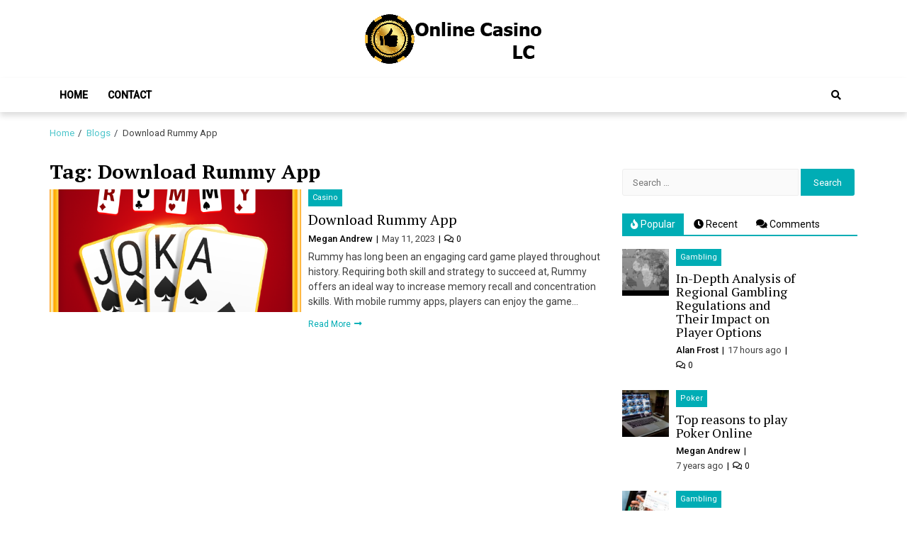

--- FILE ---
content_type: text/html; charset=UTF-8
request_url: https://onlinecasinolc.com/tag/download-rummy-app/
body_size: 11468
content:
<!doctype html>
<html lang="en-US">
<head>
	<meta charset="UTF-8">
	<meta name="viewport" content="width=device-width, initial-scale=1">
	<link rel="profile" href="https://gmpg.org/xfn/11">

	<meta name='robots' content='index, follow, max-image-preview:large, max-snippet:-1, max-video-preview:-1' />
	<style>img:is([sizes="auto" i], [sizes^="auto," i]) { contain-intrinsic-size: 3000px 1500px }</style>
	
	<!-- This site is optimized with the Yoast SEO plugin v26.6 - https://yoast.com/wordpress/plugins/seo/ -->
	<title>Download Rummy App Archives - Online Casino LC</title>
	<link rel="canonical" href="https://onlinecasinolc.com/tag/download-rummy-app/" />
	<meta property="og:locale" content="en_US" />
	<meta property="og:type" content="article" />
	<meta property="og:title" content="Download Rummy App Archives - Online Casino LC" />
	<meta property="og:url" content="https://onlinecasinolc.com/tag/download-rummy-app/" />
	<meta property="og:site_name" content="Online Casino LC" />
	<meta name="twitter:card" content="summary_large_image" />
	<script type="application/ld+json" class="yoast-schema-graph">{"@context":"https://schema.org","@graph":[{"@type":"CollectionPage","@id":"https://onlinecasinolc.com/tag/download-rummy-app/","url":"https://onlinecasinolc.com/tag/download-rummy-app/","name":"Download Rummy App Archives - Online Casino LC","isPartOf":{"@id":"https://onlinecasinolc.com/#website"},"primaryImageOfPage":{"@id":"https://onlinecasinolc.com/tag/download-rummy-app/#primaryimage"},"image":{"@id":"https://onlinecasinolc.com/tag/download-rummy-app/#primaryimage"},"thumbnailUrl":"https://onlinecasinolc.com/wp-content/uploads/2023/04/Download-Rummy-App.png","breadcrumb":{"@id":"https://onlinecasinolc.com/tag/download-rummy-app/#breadcrumb"},"inLanguage":"en-US"},{"@type":"ImageObject","inLanguage":"en-US","@id":"https://onlinecasinolc.com/tag/download-rummy-app/#primaryimage","url":"https://onlinecasinolc.com/wp-content/uploads/2023/04/Download-Rummy-App.png","contentUrl":"https://onlinecasinolc.com/wp-content/uploads/2023/04/Download-Rummy-App.png","width":512,"height":512},{"@type":"BreadcrumbList","@id":"https://onlinecasinolc.com/tag/download-rummy-app/#breadcrumb","itemListElement":[{"@type":"ListItem","position":1,"name":"Home","item":"https://onlinecasinolc.com/"},{"@type":"ListItem","position":2,"name":"Download Rummy App"}]},{"@type":"WebSite","@id":"https://onlinecasinolc.com/#website","url":"https://onlinecasinolc.com/","name":"Online Casino LC","description":"Online Casino Blog","publisher":{"@id":"https://onlinecasinolc.com/#organization"},"potentialAction":[{"@type":"SearchAction","target":{"@type":"EntryPoint","urlTemplate":"https://onlinecasinolc.com/?s={search_term_string}"},"query-input":{"@type":"PropertyValueSpecification","valueRequired":true,"valueName":"search_term_string"}}],"inLanguage":"en-US"},{"@type":"Organization","@id":"https://onlinecasinolc.com/#organization","name":"Online Casino LC","url":"https://onlinecasinolc.com/","logo":{"@type":"ImageObject","inLanguage":"en-US","@id":"https://onlinecasinolc.com/#/schema/logo/image/","url":"https://onlinecasinolc.com/wp-content/uploads/2019/07/banner.png","contentUrl":"https://onlinecasinolc.com/wp-content/uploads/2019/07/banner.png","width":250,"height":70,"caption":"Online Casino LC"},"image":{"@id":"https://onlinecasinolc.com/#/schema/logo/image/"}}]}</script>
	<!-- / Yoast SEO plugin. -->


<link rel='dns-prefetch' href='//fonts.googleapis.com' />
<link rel="alternate" type="application/rss+xml" title="Online Casino LC &raquo; Feed" href="https://onlinecasinolc.com/feed/" />
<link rel="alternate" type="application/rss+xml" title="Online Casino LC &raquo; Comments Feed" href="https://onlinecasinolc.com/comments/feed/" />
<link rel="alternate" type="application/rss+xml" title="Online Casino LC &raquo; Download Rummy App Tag Feed" href="https://onlinecasinolc.com/tag/download-rummy-app/feed/" />
<script type="text/javascript">
/* <![CDATA[ */
window._wpemojiSettings = {"baseUrl":"https:\/\/s.w.org\/images\/core\/emoji\/16.0.1\/72x72\/","ext":".png","svgUrl":"https:\/\/s.w.org\/images\/core\/emoji\/16.0.1\/svg\/","svgExt":".svg","source":{"concatemoji":"https:\/\/onlinecasinolc.com\/wp-includes\/js\/wp-emoji-release.min.js?ver=6.8.3"}};
/*! This file is auto-generated */
!function(s,n){var o,i,e;function c(e){try{var t={supportTests:e,timestamp:(new Date).valueOf()};sessionStorage.setItem(o,JSON.stringify(t))}catch(e){}}function p(e,t,n){e.clearRect(0,0,e.canvas.width,e.canvas.height),e.fillText(t,0,0);var t=new Uint32Array(e.getImageData(0,0,e.canvas.width,e.canvas.height).data),a=(e.clearRect(0,0,e.canvas.width,e.canvas.height),e.fillText(n,0,0),new Uint32Array(e.getImageData(0,0,e.canvas.width,e.canvas.height).data));return t.every(function(e,t){return e===a[t]})}function u(e,t){e.clearRect(0,0,e.canvas.width,e.canvas.height),e.fillText(t,0,0);for(var n=e.getImageData(16,16,1,1),a=0;a<n.data.length;a++)if(0!==n.data[a])return!1;return!0}function f(e,t,n,a){switch(t){case"flag":return n(e,"\ud83c\udff3\ufe0f\u200d\u26a7\ufe0f","\ud83c\udff3\ufe0f\u200b\u26a7\ufe0f")?!1:!n(e,"\ud83c\udde8\ud83c\uddf6","\ud83c\udde8\u200b\ud83c\uddf6")&&!n(e,"\ud83c\udff4\udb40\udc67\udb40\udc62\udb40\udc65\udb40\udc6e\udb40\udc67\udb40\udc7f","\ud83c\udff4\u200b\udb40\udc67\u200b\udb40\udc62\u200b\udb40\udc65\u200b\udb40\udc6e\u200b\udb40\udc67\u200b\udb40\udc7f");case"emoji":return!a(e,"\ud83e\udedf")}return!1}function g(e,t,n,a){var r="undefined"!=typeof WorkerGlobalScope&&self instanceof WorkerGlobalScope?new OffscreenCanvas(300,150):s.createElement("canvas"),o=r.getContext("2d",{willReadFrequently:!0}),i=(o.textBaseline="top",o.font="600 32px Arial",{});return e.forEach(function(e){i[e]=t(o,e,n,a)}),i}function t(e){var t=s.createElement("script");t.src=e,t.defer=!0,s.head.appendChild(t)}"undefined"!=typeof Promise&&(o="wpEmojiSettingsSupports",i=["flag","emoji"],n.supports={everything:!0,everythingExceptFlag:!0},e=new Promise(function(e){s.addEventListener("DOMContentLoaded",e,{once:!0})}),new Promise(function(t){var n=function(){try{var e=JSON.parse(sessionStorage.getItem(o));if("object"==typeof e&&"number"==typeof e.timestamp&&(new Date).valueOf()<e.timestamp+604800&&"object"==typeof e.supportTests)return e.supportTests}catch(e){}return null}();if(!n){if("undefined"!=typeof Worker&&"undefined"!=typeof OffscreenCanvas&&"undefined"!=typeof URL&&URL.createObjectURL&&"undefined"!=typeof Blob)try{var e="postMessage("+g.toString()+"("+[JSON.stringify(i),f.toString(),p.toString(),u.toString()].join(",")+"));",a=new Blob([e],{type:"text/javascript"}),r=new Worker(URL.createObjectURL(a),{name:"wpTestEmojiSupports"});return void(r.onmessage=function(e){c(n=e.data),r.terminate(),t(n)})}catch(e){}c(n=g(i,f,p,u))}t(n)}).then(function(e){for(var t in e)n.supports[t]=e[t],n.supports.everything=n.supports.everything&&n.supports[t],"flag"!==t&&(n.supports.everythingExceptFlag=n.supports.everythingExceptFlag&&n.supports[t]);n.supports.everythingExceptFlag=n.supports.everythingExceptFlag&&!n.supports.flag,n.DOMReady=!1,n.readyCallback=function(){n.DOMReady=!0}}).then(function(){return e}).then(function(){var e;n.supports.everything||(n.readyCallback(),(e=n.source||{}).concatemoji?t(e.concatemoji):e.wpemoji&&e.twemoji&&(t(e.twemoji),t(e.wpemoji)))}))}((window,document),window._wpemojiSettings);
/* ]]> */
</script>

<style id='wp-emoji-styles-inline-css' type='text/css'>

	img.wp-smiley, img.emoji {
		display: inline !important;
		border: none !important;
		box-shadow: none !important;
		height: 1em !important;
		width: 1em !important;
		margin: 0 0.07em !important;
		vertical-align: -0.1em !important;
		background: none !important;
		padding: 0 !important;
	}
</style>
<link rel='stylesheet' id='wp-block-library-css' href='https://onlinecasinolc.com/wp-includes/css/dist/block-library/style.min.css?ver=6.8.3' type='text/css' media='all' />
<style id='classic-theme-styles-inline-css' type='text/css'>
/*! This file is auto-generated */
.wp-block-button__link{color:#fff;background-color:#32373c;border-radius:9999px;box-shadow:none;text-decoration:none;padding:calc(.667em + 2px) calc(1.333em + 2px);font-size:1.125em}.wp-block-file__button{background:#32373c;color:#fff;text-decoration:none}
</style>
<style id='global-styles-inline-css' type='text/css'>
:root{--wp--preset--aspect-ratio--square: 1;--wp--preset--aspect-ratio--4-3: 4/3;--wp--preset--aspect-ratio--3-4: 3/4;--wp--preset--aspect-ratio--3-2: 3/2;--wp--preset--aspect-ratio--2-3: 2/3;--wp--preset--aspect-ratio--16-9: 16/9;--wp--preset--aspect-ratio--9-16: 9/16;--wp--preset--color--black: #000000;--wp--preset--color--cyan-bluish-gray: #abb8c3;--wp--preset--color--white: #ffffff;--wp--preset--color--pale-pink: #f78da7;--wp--preset--color--vivid-red: #cf2e2e;--wp--preset--color--luminous-vivid-orange: #ff6900;--wp--preset--color--luminous-vivid-amber: #fcb900;--wp--preset--color--light-green-cyan: #7bdcb5;--wp--preset--color--vivid-green-cyan: #00d084;--wp--preset--color--pale-cyan-blue: #8ed1fc;--wp--preset--color--vivid-cyan-blue: #0693e3;--wp--preset--color--vivid-purple: #9b51e0;--wp--preset--gradient--vivid-cyan-blue-to-vivid-purple: linear-gradient(135deg,rgba(6,147,227,1) 0%,rgb(155,81,224) 100%);--wp--preset--gradient--light-green-cyan-to-vivid-green-cyan: linear-gradient(135deg,rgb(122,220,180) 0%,rgb(0,208,130) 100%);--wp--preset--gradient--luminous-vivid-amber-to-luminous-vivid-orange: linear-gradient(135deg,rgba(252,185,0,1) 0%,rgba(255,105,0,1) 100%);--wp--preset--gradient--luminous-vivid-orange-to-vivid-red: linear-gradient(135deg,rgba(255,105,0,1) 0%,rgb(207,46,46) 100%);--wp--preset--gradient--very-light-gray-to-cyan-bluish-gray: linear-gradient(135deg,rgb(238,238,238) 0%,rgb(169,184,195) 100%);--wp--preset--gradient--cool-to-warm-spectrum: linear-gradient(135deg,rgb(74,234,220) 0%,rgb(151,120,209) 20%,rgb(207,42,186) 40%,rgb(238,44,130) 60%,rgb(251,105,98) 80%,rgb(254,248,76) 100%);--wp--preset--gradient--blush-light-purple: linear-gradient(135deg,rgb(255,206,236) 0%,rgb(152,150,240) 100%);--wp--preset--gradient--blush-bordeaux: linear-gradient(135deg,rgb(254,205,165) 0%,rgb(254,45,45) 50%,rgb(107,0,62) 100%);--wp--preset--gradient--luminous-dusk: linear-gradient(135deg,rgb(255,203,112) 0%,rgb(199,81,192) 50%,rgb(65,88,208) 100%);--wp--preset--gradient--pale-ocean: linear-gradient(135deg,rgb(255,245,203) 0%,rgb(182,227,212) 50%,rgb(51,167,181) 100%);--wp--preset--gradient--electric-grass: linear-gradient(135deg,rgb(202,248,128) 0%,rgb(113,206,126) 100%);--wp--preset--gradient--midnight: linear-gradient(135deg,rgb(2,3,129) 0%,rgb(40,116,252) 100%);--wp--preset--font-size--small: 13px;--wp--preset--font-size--medium: 20px;--wp--preset--font-size--large: 36px;--wp--preset--font-size--x-large: 42px;--wp--preset--spacing--20: 0.44rem;--wp--preset--spacing--30: 0.67rem;--wp--preset--spacing--40: 1rem;--wp--preset--spacing--50: 1.5rem;--wp--preset--spacing--60: 2.25rem;--wp--preset--spacing--70: 3.38rem;--wp--preset--spacing--80: 5.06rem;--wp--preset--shadow--natural: 6px 6px 9px rgba(0, 0, 0, 0.2);--wp--preset--shadow--deep: 12px 12px 50px rgba(0, 0, 0, 0.4);--wp--preset--shadow--sharp: 6px 6px 0px rgba(0, 0, 0, 0.2);--wp--preset--shadow--outlined: 6px 6px 0px -3px rgba(255, 255, 255, 1), 6px 6px rgba(0, 0, 0, 1);--wp--preset--shadow--crisp: 6px 6px 0px rgba(0, 0, 0, 1);}:where(.is-layout-flex){gap: 0.5em;}:where(.is-layout-grid){gap: 0.5em;}body .is-layout-flex{display: flex;}.is-layout-flex{flex-wrap: wrap;align-items: center;}.is-layout-flex > :is(*, div){margin: 0;}body .is-layout-grid{display: grid;}.is-layout-grid > :is(*, div){margin: 0;}:where(.wp-block-columns.is-layout-flex){gap: 2em;}:where(.wp-block-columns.is-layout-grid){gap: 2em;}:where(.wp-block-post-template.is-layout-flex){gap: 1.25em;}:where(.wp-block-post-template.is-layout-grid){gap: 1.25em;}.has-black-color{color: var(--wp--preset--color--black) !important;}.has-cyan-bluish-gray-color{color: var(--wp--preset--color--cyan-bluish-gray) !important;}.has-white-color{color: var(--wp--preset--color--white) !important;}.has-pale-pink-color{color: var(--wp--preset--color--pale-pink) !important;}.has-vivid-red-color{color: var(--wp--preset--color--vivid-red) !important;}.has-luminous-vivid-orange-color{color: var(--wp--preset--color--luminous-vivid-orange) !important;}.has-luminous-vivid-amber-color{color: var(--wp--preset--color--luminous-vivid-amber) !important;}.has-light-green-cyan-color{color: var(--wp--preset--color--light-green-cyan) !important;}.has-vivid-green-cyan-color{color: var(--wp--preset--color--vivid-green-cyan) !important;}.has-pale-cyan-blue-color{color: var(--wp--preset--color--pale-cyan-blue) !important;}.has-vivid-cyan-blue-color{color: var(--wp--preset--color--vivid-cyan-blue) !important;}.has-vivid-purple-color{color: var(--wp--preset--color--vivid-purple) !important;}.has-black-background-color{background-color: var(--wp--preset--color--black) !important;}.has-cyan-bluish-gray-background-color{background-color: var(--wp--preset--color--cyan-bluish-gray) !important;}.has-white-background-color{background-color: var(--wp--preset--color--white) !important;}.has-pale-pink-background-color{background-color: var(--wp--preset--color--pale-pink) !important;}.has-vivid-red-background-color{background-color: var(--wp--preset--color--vivid-red) !important;}.has-luminous-vivid-orange-background-color{background-color: var(--wp--preset--color--luminous-vivid-orange) !important;}.has-luminous-vivid-amber-background-color{background-color: var(--wp--preset--color--luminous-vivid-amber) !important;}.has-light-green-cyan-background-color{background-color: var(--wp--preset--color--light-green-cyan) !important;}.has-vivid-green-cyan-background-color{background-color: var(--wp--preset--color--vivid-green-cyan) !important;}.has-pale-cyan-blue-background-color{background-color: var(--wp--preset--color--pale-cyan-blue) !important;}.has-vivid-cyan-blue-background-color{background-color: var(--wp--preset--color--vivid-cyan-blue) !important;}.has-vivid-purple-background-color{background-color: var(--wp--preset--color--vivid-purple) !important;}.has-black-border-color{border-color: var(--wp--preset--color--black) !important;}.has-cyan-bluish-gray-border-color{border-color: var(--wp--preset--color--cyan-bluish-gray) !important;}.has-white-border-color{border-color: var(--wp--preset--color--white) !important;}.has-pale-pink-border-color{border-color: var(--wp--preset--color--pale-pink) !important;}.has-vivid-red-border-color{border-color: var(--wp--preset--color--vivid-red) !important;}.has-luminous-vivid-orange-border-color{border-color: var(--wp--preset--color--luminous-vivid-orange) !important;}.has-luminous-vivid-amber-border-color{border-color: var(--wp--preset--color--luminous-vivid-amber) !important;}.has-light-green-cyan-border-color{border-color: var(--wp--preset--color--light-green-cyan) !important;}.has-vivid-green-cyan-border-color{border-color: var(--wp--preset--color--vivid-green-cyan) !important;}.has-pale-cyan-blue-border-color{border-color: var(--wp--preset--color--pale-cyan-blue) !important;}.has-vivid-cyan-blue-border-color{border-color: var(--wp--preset--color--vivid-cyan-blue) !important;}.has-vivid-purple-border-color{border-color: var(--wp--preset--color--vivid-purple) !important;}.has-vivid-cyan-blue-to-vivid-purple-gradient-background{background: var(--wp--preset--gradient--vivid-cyan-blue-to-vivid-purple) !important;}.has-light-green-cyan-to-vivid-green-cyan-gradient-background{background: var(--wp--preset--gradient--light-green-cyan-to-vivid-green-cyan) !important;}.has-luminous-vivid-amber-to-luminous-vivid-orange-gradient-background{background: var(--wp--preset--gradient--luminous-vivid-amber-to-luminous-vivid-orange) !important;}.has-luminous-vivid-orange-to-vivid-red-gradient-background{background: var(--wp--preset--gradient--luminous-vivid-orange-to-vivid-red) !important;}.has-very-light-gray-to-cyan-bluish-gray-gradient-background{background: var(--wp--preset--gradient--very-light-gray-to-cyan-bluish-gray) !important;}.has-cool-to-warm-spectrum-gradient-background{background: var(--wp--preset--gradient--cool-to-warm-spectrum) !important;}.has-blush-light-purple-gradient-background{background: var(--wp--preset--gradient--blush-light-purple) !important;}.has-blush-bordeaux-gradient-background{background: var(--wp--preset--gradient--blush-bordeaux) !important;}.has-luminous-dusk-gradient-background{background: var(--wp--preset--gradient--luminous-dusk) !important;}.has-pale-ocean-gradient-background{background: var(--wp--preset--gradient--pale-ocean) !important;}.has-electric-grass-gradient-background{background: var(--wp--preset--gradient--electric-grass) !important;}.has-midnight-gradient-background{background: var(--wp--preset--gradient--midnight) !important;}.has-small-font-size{font-size: var(--wp--preset--font-size--small) !important;}.has-medium-font-size{font-size: var(--wp--preset--font-size--medium) !important;}.has-large-font-size{font-size: var(--wp--preset--font-size--large) !important;}.has-x-large-font-size{font-size: var(--wp--preset--font-size--x-large) !important;}
:where(.wp-block-post-template.is-layout-flex){gap: 1.25em;}:where(.wp-block-post-template.is-layout-grid){gap: 1.25em;}
:where(.wp-block-columns.is-layout-flex){gap: 2em;}:where(.wp-block-columns.is-layout-grid){gap: 2em;}
:root :where(.wp-block-pullquote){font-size: 1.5em;line-height: 1.6;}
</style>
<link rel='stylesheet' id='contact-form-7-css' href='https://onlinecasinolc.com/wp-content/plugins/contact-form-7/includes/css/styles.css?ver=6.1.4' type='text/css' media='all' />
<link rel='stylesheet' id='ez-toc-css' href='https://onlinecasinolc.com/wp-content/plugins/easy-table-of-contents/assets/css/screen.min.css?ver=2.0.79.2' type='text/css' media='all' />
<style id='ez-toc-inline-css' type='text/css'>
div#ez-toc-container .ez-toc-title {font-size: 120%;}div#ez-toc-container .ez-toc-title {font-weight: 500;}div#ez-toc-container ul li , div#ez-toc-container ul li a {font-size: 95%;}div#ez-toc-container ul li , div#ez-toc-container ul li a {font-weight: 500;}div#ez-toc-container nav ul ul li {font-size: 90%;}.ez-toc-box-title {font-weight: bold; margin-bottom: 10px; text-align: center; text-transform: uppercase; letter-spacing: 1px; color: #666; padding-bottom: 5px;position:absolute;top:-4%;left:5%;background-color: inherit;transition: top 0.3s ease;}.ez-toc-box-title.toc-closed {top:-25%;}
.ez-toc-container-direction {direction: ltr;}.ez-toc-counter ul{counter-reset: item ;}.ez-toc-counter nav ul li a::before {content: counters(item, '.', decimal) '. ';display: inline-block;counter-increment: item;flex-grow: 0;flex-shrink: 0;margin-right: .2em; float: left; }.ez-toc-widget-direction {direction: ltr;}.ez-toc-widget-container ul{counter-reset: item ;}.ez-toc-widget-container nav ul li a::before {content: counters(item, '.', decimal) '. ';display: inline-block;counter-increment: item;flex-grow: 0;flex-shrink: 0;margin-right: .2em; float: left; }
</style>
<link rel='stylesheet' id='font-awesome-v5-css' href='https://onlinecasinolc.com/wp-content/themes/eximious-magazine/assets/lib/font-awesome-v5/css/all.css?ver=6.8.3' type='text/css' media='all' />
<link rel='stylesheet' id='bootstrap-css' href='https://onlinecasinolc.com/wp-content/themes/eximious-magazine/assets/lib/bootstrap/css/bootstrap.min.css?ver=6.8.3' type='text/css' media='all' />
<link rel='stylesheet' id='animate-css' href='https://onlinecasinolc.com/wp-content/themes/eximious-magazine/assets/lib/animate/animate.min.css?ver=6.8.3' type='text/css' media='all' />
<link rel='stylesheet' id='owl-carousel-css' href='https://onlinecasinolc.com/wp-content/themes/eximious-magazine/assets/lib/owl/owl.carousel.min.css?ver=6.8.3' type='text/css' media='all' />
<link rel='stylesheet' id='owl-theme-css' href='https://onlinecasinolc.com/wp-content/themes/eximious-magazine/assets/lib/owl/owl.theme.default.min.css?ver=6.8.3' type='text/css' media='all' />
<link rel='stylesheet' id='eximious-magazine-style-css' href='https://onlinecasinolc.com/wp-content/themes/eximious-magazine/style.css?ver=6.8.3' type='text/css' media='all' />
<link rel='stylesheet' id='eximious-magazine-google-fonts-css' href='https://fonts.googleapis.com/css?family=Roboto:400,400i,500|PT%20Serif:400,700&#038;subset=latin,latin-ext' type='text/css' media='all' />
<script type="text/javascript" src="https://onlinecasinolc.com/wp-includes/js/jquery/jquery.min.js?ver=3.7.1" id="jquery-core-js"></script>
<script type="text/javascript" src="https://onlinecasinolc.com/wp-includes/js/jquery/jquery-migrate.min.js?ver=3.4.1" id="jquery-migrate-js"></script>
<link rel="https://api.w.org/" href="https://onlinecasinolc.com/wp-json/" /><link rel="alternate" title="JSON" type="application/json" href="https://onlinecasinolc.com/wp-json/wp/v2/tags/83" /><link rel="EditURI" type="application/rsd+xml" title="RSD" href="https://onlinecasinolc.com/xmlrpc.php?rsd" />
<meta name="generator" content="WordPress 6.8.3" />
<!-- MagenetMonetization V: 1.0.29.3--><!-- MagenetMonetization 1 --><!-- MagenetMonetization 1.1 -->		<style type="text/css">
					.site-title,
			.site-description {
				position: absolute;
				clip: rect(1px, 1px, 1px, 1px);
			}
				</style>
		<link rel="icon" href="https://onlinecasinolc.com/wp-content/uploads/2019/07/logo-150x150.png" sizes="32x32" />
<link rel="icon" href="https://onlinecasinolc.com/wp-content/uploads/2019/07/logo-250x250.png" sizes="192x192" />
<link rel="apple-touch-icon" href="https://onlinecasinolc.com/wp-content/uploads/2019/07/logo-250x250.png" />
<meta name="msapplication-TileImage" content="https://onlinecasinolc.com/wp-content/uploads/2019/07/logo-300x300.png" />
</head>

<body class="archive tag tag-download-rummy-app tag-83 wp-custom-logo wp-theme-eximious-magazine hfeed right-sidebar">


<div id="page" class="site">

    
	<header id="masthead" class="site-header" style="">

                <div class="saga-header">
            <a class="skip-link screen-reader-text" href="#site-navigation">Skip to navigation</a>
            <a class="skip-link screen-reader-text" href="#content">Skip to content</a>
        
<div class="container site-brand-add">
    <div class="site-branding">
        <a href="https://onlinecasinolc.com/" class="custom-logo-link" rel="home"><img width="250" height="70" src="https://onlinecasinolc.com/wp-content/uploads/2019/07/banner.png" class="custom-logo" alt="Online Casino LC" decoding="async" /></a>            <p class="site-title"><a href="https://onlinecasinolc.com/" rel="home">Online Casino LC</a></p>
                        <p class="site-description">Online Casino Blog</p>
            </div>
    </div>

<div id="em-header-menu" class="em-header-menu-wrap">
    <div class="container">
        <div class="main-navigation">
            <nav id="site-navigation" class="main-navigation" role="navigation" aria-label="Primary Navigation">
                <span class="toggle-menu" aria-controls="primary-menu" aria-expanded="false">
                     <span class="screen-reader-text">
                        Primary Menu                     </span>
                     <i class="ham"></i>
                </span>
                <div class="menu primary-navigation"><ul id="primary-menu" class="menu"><li id="menu-item-111" class="menu-item menu-item-type-post_type menu-item-object-page menu-item-home menu-item-111"><a href="https://onlinecasinolc.com/">Home</a></li>
<li id="menu-item-112" class="menu-item menu-item-type-post_type menu-item-object-page menu-item-112"><a href="https://onlinecasinolc.com/contact/">Contact</a></li>
</ul></div>            </nav>
        </div>
        <div class="cart-search">
                    <div class="saga-search-wrap">
                <div class="search-overlay">
                    <a href="#" title="Search" class="search-icon">
                        <i class="fas fa-search"></i>
                    </a>
                    <div class="saga-search-form">
                        <form role="search" method="get" class="search-form" action="https://onlinecasinolc.com/">
				<label>
					<span class="screen-reader-text">Search for:</span>
					<input type="search" class="search-field" placeholder="Search &hellip;" value="" name="s" />
				</label>
				<input type="submit" class="search-submit" value="Search" />
			</form>                    </div>
                </div>
            </div>
                    </div>
    </div>
</div>        </div>
        
	</header><!-- #masthead -->

    <div role="navigation" aria-label="Breadcrumbs" class="breadcrumb-trail breadcrumbs" itemprop="breadcrumb"><div class="container"><ul class="trail-items" itemscope itemtype="http://schema.org/BreadcrumbList"><meta name="numberOfItems" content="3" /><meta name="itemListOrder" content="Ascending" /><li itemprop="itemListElement" itemscope itemtype="http://schema.org/ListItem" class="trail-item trail-begin"><a href="https://onlinecasinolc.com/" rel="home" itemprop="item"><span itemprop="name">Home</span></a><meta itemprop="position" content="1" /></li><li itemprop="itemListElement" itemscope itemtype="http://schema.org/ListItem" class="trail-item"><a href="https://onlinecasinolc.com/blogs/" itemprop="item"><span itemprop="name">Blogs</span></a><meta itemprop="position" content="2" /></li><li itemprop="itemListElement" itemscope itemtype="http://schema.org/ListItem" class="trail-item trail-end"><span itemprop="item"><span itemprop="name">Download Rummy App</span></span><meta itemprop="position" content="3" /></li></ul></div></div>
	<div id="content" class="site-content">
    <div class="container">
	<div id="primary" class="content-area archive_style_1">
		<main id="main" class="site-main">

		
			<header class="page-header">
				<h1 class="page-title">Tag: <span>Download Rummy App</span></h1>			</header><!-- .page-header -->

			<article id="post-374" class="post-374 post type-post status-publish format-standard has-post-thumbnail hentry category-casino tag-download-rummy-app">
    <div class="article-block-wrapper clearfix">
            <div class="entry-image">
            <a href="https://onlinecasinolc.com/download-rummy-app/">
                <img width="512" height="250" src="https://onlinecasinolc.com/wp-content/uploads/2023/04/Download-Rummy-App-512x250.png" class="attachment-eximious-magazine-medium-img size-eximious-magazine-medium-img wp-post-image" alt="Download Rummy App" decoding="async" fetchpriority="high" />            </a>
        </div>
            <div class="article-details">
                        <div class="cat-info">
                                            <a href="https://onlinecasinolc.com/category/casino/" style="">
                            Casino                        </a>
                                        </div>
                        <header class="entry-header">
            <h2 class="entry-title"><a href="https://onlinecasinolc.com/download-rummy-app/" rel="bookmark">Download Rummy App</a></h2>        </header><!-- .entry-header -->
        <div class="em-meta-info">
            <div class="em-author-name">
                <a href="https://onlinecasinolc.com/author/1/">
                    Megan Andrew                </a>
            </div>
            <div class="em-post-date">
                May 11, 2023            </div>
            <div class="em-comment-link">
                                <a href="https://onlinecasinolc.com/download-rummy-app/#respond">
                    <i class="far fa-comments"></i>
                    0                </a>
            </div>
        </div>
        <div class="entry-content">
            <p>Rummy has long been an engaging card game played throughout history. Requiring both skill and strategy to succeed at, Rummy offers an ideal way to increase memory recall and concentration skills. With mobile rummy apps, players can enjoy the game&#8230;</p>
                            <a class="readmore-btn" href="https://onlinecasinolc.com/download-rummy-app/">
                    Read More                </a>
                    </div>
    </div>
</div></article><!-- #post-374 -->
		</main><!-- #main -->
	</div><!-- #primary -->

<!-- MagenetMonetization 4 -->
<div id="secondary" class="sidebar-area">
    <div class="theiaStickySidebar">
        <aside class="widget-area">
            <!-- MagenetMonetization 5 --><div id="search-2" class="widget widget_search"><form role="search" method="get" class="search-form" action="https://onlinecasinolc.com/">
				<label>
					<span class="screen-reader-text">Search for:</span>
					<input type="search" class="search-field" placeholder="Search &hellip;" value="" name="s" />
				</label>
				<input type="submit" class="search-submit" value="Search" />
			</form></div><!-- MagenetMonetization 5 --><div id="eximious_magazine_tab_posts-3" class="widget eximious_magazine widget_tab_posts">
        <div class="eximious_magazine_tab_posts">
            <div class="tabbed-container">
                <div class="tabbed-head">
                    <ul class="nav nav-tabs primary-background secondary-font" role="tablist">
                        <li role="presentation" class="tab tab-popular active">
                            <a href="#em-popular-1" aria-controls="Popular" role="tab" data-toggle="tab" class="primary-bgcolor">
                                <i class="fas fa-fire"></i>
                                Popular                            </a>
                        </li>
                        <li class="tab tab-recent">
                            <a href="#em-recent-1" aria-controls="Recent" role="tab" data-toggle="tab" class="primary-bgcolor">
                                <i class="fas fa-clock"></i>
                                Recent                            </a>
                        </li>
                                                    <li class="tab tab-comment">
                                <a href="#em-comment-1" aria-controls="Comments" role="tab" data-toggle="tab" class="primary-bgcolor">
                                    <i class="fas fa-comments"></i>
                                    Comments                                </a>
                            </li>
                                                </ul>
                </div>
                <div class="tab-content">
                    <div id="em-popular-1" role="tabpanel" class="tab-pane active">
                                <div class="article-block-wrapper clearfix">
                                <div class="entry-image">
                        <a href="https://onlinecasinolc.com/in-depth-analysis-of-regional-gambling-regulations-and-their-impact-on-player-options/">
                            <img width="150" height="150" src="https://onlinecasinolc.com/wp-content/uploads/2025/12/featured-image-1766713972536-aafd1fd9-150x150.jpg" class="attachment-thumbnail size-thumbnail wp-post-image" alt="In-Depth Analysis of Regional Gambling Regulations and Their Impact on Player Options" decoding="async" loading="lazy" srcset="https://onlinecasinolc.com/wp-content/uploads/2025/12/featured-image-1766713972536-aafd1fd9-150x150.jpg 150w, https://onlinecasinolc.com/wp-content/uploads/2025/12/featured-image-1766713972536-aafd1fd9-250x250.jpg 250w" sizes="auto, (max-width: 150px) 100vw, 150px" />                        </a>
                    </div>
                                <div class="article-details">
                                        <div class="cat-info">
                                                            <a href="https://onlinecasinolc.com/category/gambling/" style="">
                                    Gambling                                </a>
                                                        </div>
                                        <h3 class="entry-title">
                    <a href="https://onlinecasinolc.com/in-depth-analysis-of-regional-gambling-regulations-and-their-impact-on-player-options/">
                        In-Depth Analysis of Regional Gambling Regulations and Their Impact on Player Options                    </a>
                </h3>
                <div class="em-meta-info">
                                            <div class="em-author-name">
                            <a href="https://onlinecasinolc.com/author/3/">Alan Frost</a>
                        </div>
                                                <div class="em-post-date">
                            17 hours ago                        </div>
                                                    <div class="em-comment-link">
                                                                <a href="https://onlinecasinolc.com/in-depth-analysis-of-regional-gambling-regulations-and-their-impact-on-player-options/#respond">
                                    <i class="far fa-comments"></i>
                                    0                                </a>
                            </div>
                                            </div>
            </div>
        </div>
                <div class="article-block-wrapper clearfix">
                                <div class="entry-image">
                        <a href="https://onlinecasinolc.com/top-reasons-to-play-poker-online/">
                            <img width="150" height="150" src="https://onlinecasinolc.com/wp-content/uploads/2019/07/play-Poker-Online-150x150.jpg" class="attachment-thumbnail size-thumbnail wp-post-image" alt="Top reasons to play Poker Online" decoding="async" loading="lazy" srcset="https://onlinecasinolc.com/wp-content/uploads/2019/07/play-Poker-Online-150x150.jpg 150w, https://onlinecasinolc.com/wp-content/uploads/2019/07/play-Poker-Online-250x250.jpg 250w" sizes="auto, (max-width: 150px) 100vw, 150px" />                        </a>
                    </div>
                                <div class="article-details">
                                        <div class="cat-info">
                                                            <a href="https://onlinecasinolc.com/category/poker/" style="">
                                    Poker                                </a>
                                                        </div>
                                        <h3 class="entry-title">
                    <a href="https://onlinecasinolc.com/top-reasons-to-play-poker-online/">
                        Top reasons to play Poker Online                    </a>
                </h3>
                <div class="em-meta-info">
                                            <div class="em-author-name">
                            <a href="https://onlinecasinolc.com/author/1/">Megan Andrew</a>
                        </div>
                                                <div class="em-post-date">
                            7 years ago                        </div>
                                                    <div class="em-comment-link">
                                                                <a href="https://onlinecasinolc.com/top-reasons-to-play-poker-online/#respond">
                                    <i class="far fa-comments"></i>
                                    0                                </a>
                            </div>
                                            </div>
            </div>
        </div>
                <div class="article-block-wrapper clearfix">
                                <div class="entry-image">
                        <a href="https://onlinecasinolc.com/register-an-online-gambling-site-deposit-using-ovo/">
                            <img width="150" height="150" src="https://onlinecasinolc.com/wp-content/uploads/2019/07/Online-Gambling-Site-Deposit-150x150.jpg" class="attachment-thumbnail size-thumbnail wp-post-image" alt="Register An Online Gambling Site Deposit Using Ovo" decoding="async" loading="lazy" srcset="https://onlinecasinolc.com/wp-content/uploads/2019/07/Online-Gambling-Site-Deposit-150x150.jpg 150w, https://onlinecasinolc.com/wp-content/uploads/2019/07/Online-Gambling-Site-Deposit-250x250.jpg 250w" sizes="auto, (max-width: 150px) 100vw, 150px" />                        </a>
                    </div>
                                <div class="article-details">
                                        <div class="cat-info">
                                                            <a href="https://onlinecasinolc.com/category/gambling/" style="">
                                    Gambling                                </a>
                                                        </div>
                                        <h3 class="entry-title">
                    <a href="https://onlinecasinolc.com/register-an-online-gambling-site-deposit-using-ovo/">
                        Register An Online Gambling Site Deposit Using Ovo                    </a>
                </h3>
                <div class="em-meta-info">
                                            <div class="em-author-name">
                            <a href="https://onlinecasinolc.com/author/1/">Megan Andrew</a>
                        </div>
                                                <div class="em-post-date">
                            7 years ago                        </div>
                                                    <div class="em-comment-link">
                                                                <a href="https://onlinecasinolc.com/register-an-online-gambling-site-deposit-using-ovo/#respond">
                                    <i class="far fa-comments"></i>
                                    0                                </a>
                            </div>
                                            </div>
            </div>
        </div>
                <div class="article-block-wrapper clearfix">
                                <div class="entry-image">
                        <a href="https://onlinecasinolc.com/avoid-odds-by-using-e-wallets-on-online-gambling-sites/">
                            <img width="150" height="150" src="https://onlinecasinolc.com/wp-content/uploads/2019/07/ONLINE-GAMBLING-SITES-150x150.jpg" class="attachment-thumbnail size-thumbnail wp-post-image" alt="AVOID ODDS BY USING E-WALLETS ON ONLINE GAMBLING SITES" decoding="async" loading="lazy" srcset="https://onlinecasinolc.com/wp-content/uploads/2019/07/ONLINE-GAMBLING-SITES-150x150.jpg 150w, https://onlinecasinolc.com/wp-content/uploads/2019/07/ONLINE-GAMBLING-SITES-250x250.jpg 250w" sizes="auto, (max-width: 150px) 100vw, 150px" />                        </a>
                    </div>
                                <div class="article-details">
                                        <div class="cat-info">
                                                            <a href="https://onlinecasinolc.com/category/gambling/" style="">
                                    Gambling                                </a>
                                                        </div>
                                        <h3 class="entry-title">
                    <a href="https://onlinecasinolc.com/avoid-odds-by-using-e-wallets-on-online-gambling-sites/">
                        AVOID ODDS BY USING E-WALLETS ON ONLINE GAMBLING SITES                    </a>
                </h3>
                <div class="em-meta-info">
                                            <div class="em-author-name">
                            <a href="https://onlinecasinolc.com/author/1/">Megan Andrew</a>
                        </div>
                                                <div class="em-post-date">
                            7 years ago                        </div>
                                                    <div class="em-comment-link">
                                                                <a href="https://onlinecasinolc.com/avoid-odds-by-using-e-wallets-on-online-gambling-sites/#respond">
                                    <i class="far fa-comments"></i>
                                    0                                </a>
                            </div>
                                            </div>
            </div>
        </div>
                <div class="article-block-wrapper clearfix">
                                <div class="entry-image">
                        <a href="https://onlinecasinolc.com/the-overview-of-microgamingand-its-slots/">
                            <img width="150" height="150" src="https://onlinecasinolc.com/wp-content/uploads/2019/07/MICROGAMING-150x150.png" class="attachment-thumbnail size-thumbnail wp-post-image" alt="THE OVERVIEW OF MICROGAMINGAND ITS SLOTS" decoding="async" loading="lazy" srcset="https://onlinecasinolc.com/wp-content/uploads/2019/07/MICROGAMING-150x150.png 150w, https://onlinecasinolc.com/wp-content/uploads/2019/07/MICROGAMING-250x250.png 250w" sizes="auto, (max-width: 150px) 100vw, 150px" />                        </a>
                    </div>
                                <div class="article-details">
                                        <div class="cat-info">
                                                            <a href="https://onlinecasinolc.com/category/slots/" style="">
                                    Slots                                </a>
                                                        </div>
                                        <h3 class="entry-title">
                    <a href="https://onlinecasinolc.com/the-overview-of-microgamingand-its-slots/">
                        THE OVERVIEW OF MICROGAMINGAND ITS SLOTS                    </a>
                </h3>
                <div class="em-meta-info">
                                            <div class="em-author-name">
                            <a href="https://onlinecasinolc.com/author/1/">Megan Andrew</a>
                        </div>
                                                <div class="em-post-date">
                            7 years ago                        </div>
                                                    <div class="em-comment-link">
                                                                <a href="https://onlinecasinolc.com/the-overview-of-microgamingand-its-slots/#respond">
                                    <i class="far fa-comments"></i>
                                    0                                </a>
                            </div>
                                            </div>
            </div>
        </div>
                            </div>
                    <div id="em-recent-1" role="tabpanel" class="tab-pane">
                                <div class="article-block-wrapper clearfix">
                                <div class="entry-image">
                        <a href="https://onlinecasinolc.com/in-depth-analysis-of-regional-gambling-regulations-and-their-impact-on-player-options/">
                            <img width="150" height="150" src="https://onlinecasinolc.com/wp-content/uploads/2025/12/featured-image-1766713972536-aafd1fd9-150x150.jpg" class="attachment-thumbnail size-thumbnail wp-post-image" alt="In-Depth Analysis of Regional Gambling Regulations and Their Impact on Player Options" decoding="async" loading="lazy" srcset="https://onlinecasinolc.com/wp-content/uploads/2025/12/featured-image-1766713972536-aafd1fd9-150x150.jpg 150w, https://onlinecasinolc.com/wp-content/uploads/2025/12/featured-image-1766713972536-aafd1fd9-250x250.jpg 250w" sizes="auto, (max-width: 150px) 100vw, 150px" />                        </a>
                    </div>
                                <div class="article-details">
                                        <div class="cat-info">
                                                            <a href="https://onlinecasinolc.com/category/gambling/" style="">
                                    Gambling                                </a>
                                                        </div>
                                        <h3 class="entry-title">
                    <a href="https://onlinecasinolc.com/in-depth-analysis-of-regional-gambling-regulations-and-their-impact-on-player-options/">
                        In-Depth Analysis of Regional Gambling Regulations and Their Impact on Player Options                    </a>
                </h3>
                <div class="em-meta-info">
                                            <div class="em-author-name">
                            <a href="https://onlinecasinolc.com/author/3/">Alan Frost</a>
                        </div>
                                                <div class="em-post-date">
                            17 hours ago                        </div>
                                                    <div class="em-comment-link">
                                                                <a href="https://onlinecasinolc.com/in-depth-analysis-of-regional-gambling-regulations-and-their-impact-on-player-options/#respond">
                                    <i class="far fa-comments"></i>
                                    0                                </a>
                            </div>
                                            </div>
            </div>
        </div>
                <div class="article-block-wrapper clearfix">
                                <div class="entry-image">
                        <a href="https://onlinecasinolc.com/guides-to-low-stakes-and-penny-gambling-options-for-budget-conscious-entertainment/">
                            <img width="150" height="150" src="https://onlinecasinolc.com/wp-content/uploads/2025/12/featured-image-1766713431570-38f218d7-150x150.jpg" class="attachment-thumbnail size-thumbnail wp-post-image" alt="Guides to Low-Stakes and Penny Gambling Options for Budget-Conscious Entertainment" decoding="async" loading="lazy" srcset="https://onlinecasinolc.com/wp-content/uploads/2025/12/featured-image-1766713431570-38f218d7-150x150.jpg 150w, https://onlinecasinolc.com/wp-content/uploads/2025/12/featured-image-1766713431570-38f218d7-250x250.jpg 250w" sizes="auto, (max-width: 150px) 100vw, 150px" />                        </a>
                    </div>
                                <div class="article-details">
                                        <div class="cat-info">
                                                            <a href="https://onlinecasinolc.com/category/gambling/" style="">
                                    Gambling                                </a>
                                                        </div>
                                        <h3 class="entry-title">
                    <a href="https://onlinecasinolc.com/guides-to-low-stakes-and-penny-gambling-options-for-budget-conscious-entertainment/">
                        Guides to Low-Stakes and Penny Gambling Options for Budget-Conscious Entertainment                    </a>
                </h3>
                <div class="em-meta-info">
                                            <div class="em-author-name">
                            <a href="https://onlinecasinolc.com/author/3/">Alan Frost</a>
                        </div>
                                                <div class="em-post-date">
                            17 hours ago                        </div>
                                                    <div class="em-comment-link">
                                                                <a href="https://onlinecasinolc.com/guides-to-low-stakes-and-penny-gambling-options-for-budget-conscious-entertainment/#respond">
                                    <i class="far fa-comments"></i>
                                    0                                </a>
                            </div>
                                            </div>
            </div>
        </div>
                <div class="article-block-wrapper clearfix">
                                <div class="entry-image">
                        <a href="https://onlinecasinolc.com/poker-content-creation-strategies-for-building-an-audience-as-a-streamer-vlogger-or-educator/">
                            <img width="150" height="150" src="https://onlinecasinolc.com/wp-content/uploads/2025/12/featured-image-1766106326490-47105d20-150x150.jpg" class="attachment-thumbnail size-thumbnail wp-post-image" alt="Poker Content Creation: Building a Real Audience as a Streamer, Vlogger, or Educator" decoding="async" loading="lazy" srcset="https://onlinecasinolc.com/wp-content/uploads/2025/12/featured-image-1766106326490-47105d20-150x150.jpg 150w, https://onlinecasinolc.com/wp-content/uploads/2025/12/featured-image-1766106326490-47105d20-250x250.jpg 250w" sizes="auto, (max-width: 150px) 100vw, 150px" />                        </a>
                    </div>
                                <div class="article-details">
                                        <div class="cat-info">
                                                            <a href="https://onlinecasinolc.com/category/poker/" style="">
                                    Poker                                </a>
                                                        </div>
                                        <h3 class="entry-title">
                    <a href="https://onlinecasinolc.com/poker-content-creation-strategies-for-building-an-audience-as-a-streamer-vlogger-or-educator/">
                        Poker Content Creation: Building a Real Audience as a Streamer, Vlogger, or Educator                    </a>
                </h3>
                <div class="em-meta-info">
                                            <div class="em-author-name">
                            <a href="https://onlinecasinolc.com/author/3/">Alan Frost</a>
                        </div>
                                                <div class="em-post-date">
                            1 week ago                        </div>
                                                    <div class="em-comment-link">
                                                                <a href="https://onlinecasinolc.com/poker-content-creation-strategies-for-building-an-audience-as-a-streamer-vlogger-or-educator/#respond">
                                    <i class="far fa-comments"></i>
                                    0                                </a>
                            </div>
                                            </div>
            </div>
        </div>
                <div class="article-block-wrapper clearfix">
                                <div class="entry-image">
                        <a href="https://onlinecasinolc.com/a-guide-to-the-global-landscape-of-smaller-niche-online-poker-sites-and-their-advantages/">
                            <img width="150" height="150" src="https://onlinecasinolc.com/wp-content/uploads/2025/12/featured-image-1766105962148-50b72267-150x150.jpeg" class="attachment-thumbnail size-thumbnail wp-post-image" alt="Beyond the Giants: Your Guide to the Niche Online Poker World" decoding="async" loading="lazy" srcset="https://onlinecasinolc.com/wp-content/uploads/2025/12/featured-image-1766105962148-50b72267-150x150.jpeg 150w, https://onlinecasinolc.com/wp-content/uploads/2025/12/featured-image-1766105962148-50b72267-250x250.jpeg 250w" sizes="auto, (max-width: 150px) 100vw, 150px" />                        </a>
                    </div>
                                <div class="article-details">
                                        <div class="cat-info">
                                                            <a href="https://onlinecasinolc.com/category/poker/" style="">
                                    Poker                                </a>
                                                        </div>
                                        <h3 class="entry-title">
                    <a href="https://onlinecasinolc.com/a-guide-to-the-global-landscape-of-smaller-niche-online-poker-sites-and-their-advantages/">
                        Beyond the Giants: Your Guide to the Niche Online Poker World                    </a>
                </h3>
                <div class="em-meta-info">
                                            <div class="em-author-name">
                            <a href="https://onlinecasinolc.com/author/3/">Alan Frost</a>
                        </div>
                                                <div class="em-post-date">
                            1 week ago                        </div>
                                                    <div class="em-comment-link">
                                                                <a href="https://onlinecasinolc.com/a-guide-to-the-global-landscape-of-smaller-niche-online-poker-sites-and-their-advantages/#respond">
                                    <i class="far fa-comments"></i>
                                    0                                </a>
                            </div>
                                            </div>
            </div>
        </div>
                <div class="article-block-wrapper clearfix">
                                <div class="entry-image">
                        <a href="https://onlinecasinolc.com/the-intersection-of-cryptocurrency-and-decentralized-sports-betting-platforms/">
                            <img width="150" height="150" src="https://onlinecasinolc.com/wp-content/uploads/2025/12/featured-image-1765501251189-7d554d1e-150x150.webp" class="attachment-thumbnail size-thumbnail wp-post-image" alt="The Intersection of Cryptocurrency and Decentralized Sports Betting Platforms" decoding="async" loading="lazy" srcset="https://onlinecasinolc.com/wp-content/uploads/2025/12/featured-image-1765501251189-7d554d1e-150x150.webp 150w, https://onlinecasinolc.com/wp-content/uploads/2025/12/featured-image-1765501251189-7d554d1e-250x250.webp 250w" sizes="auto, (max-width: 150px) 100vw, 150px" />                        </a>
                    </div>
                                <div class="article-details">
                                        <div class="cat-info">
                                                            <a href="https://onlinecasinolc.com/category/betting/" style="">
                                    Betting                                </a>
                                                        </div>
                                        <h3 class="entry-title">
                    <a href="https://onlinecasinolc.com/the-intersection-of-cryptocurrency-and-decentralized-sports-betting-platforms/">
                        The Intersection of Cryptocurrency and Decentralized Sports Betting Platforms                    </a>
                </h3>
                <div class="em-meta-info">
                                            <div class="em-author-name">
                            <a href="https://onlinecasinolc.com/author/3/">Alan Frost</a>
                        </div>
                                                <div class="em-post-date">
                            2 weeks ago                        </div>
                                                    <div class="em-comment-link">
                                                                <a href="https://onlinecasinolc.com/the-intersection-of-cryptocurrency-and-decentralized-sports-betting-platforms/#respond">
                                    <i class="far fa-comments"></i>
                                    0                                </a>
                            </div>
                                            </div>
            </div>
        </div>
                            </div>
                                            <div id="em-comment-1" role="tabpanel" class="tab-pane">
                            <ul id="em-recent-comments" class="em-recent-comments"></ul>                        </div>
                                        </div>
            </div>
        </div>
        </div><!-- MagenetMonetization 5 --><div id="media_image-3" class="widget widget_media_image"><a href="http://xn-blackjack.com"><img width="422" height="750" src="https://onlinecasinolc.com/wp-content/uploads/2019/07/right-sidebar.jpeg" class="image wp-image-109  attachment-full size-full" alt="" style="max-width: 100%; height: auto;" decoding="async" loading="lazy" srcset="https://onlinecasinolc.com/wp-content/uploads/2019/07/right-sidebar.jpeg 422w, https://onlinecasinolc.com/wp-content/uploads/2019/07/right-sidebar-169x300.jpeg 169w" sizes="auto, (max-width: 422px) 100vw, 422px" /></a></div>        </aside>
    </div>
</div></div>
<!-- wmm d -->
	</div><!-- #content -->

    
	<footer id="colophon" class="site-footer" role="contentinfo">
                    <div class="saga-footer">
                <div class="footer-widgets row-1 column-3">
            <div class="container">
                                <div class="footer-common-widget footer-widget-1">
                        <!-- MagenetMonetization 5 --><div id="media_image-2" class="widget widget_media_image"><span class="widget-title"><span>Sponsor</span></span><a href="http://monopoly.us"><img width="300" height="300" src="https://onlinecasinolc.com/wp-content/uploads/2019/07/footer-300x300.png" class="image wp-image-108  attachment-medium size-medium" alt="" style="max-width: 100%; height: auto;" decoding="async" loading="lazy" srcset="https://onlinecasinolc.com/wp-content/uploads/2019/07/footer-300x300.png 300w, https://onlinecasinolc.com/wp-content/uploads/2019/07/footer-150x150.png 150w, https://onlinecasinolc.com/wp-content/uploads/2019/07/footer-250x250.png 250w, https://onlinecasinolc.com/wp-content/uploads/2019/07/footer.png 490w" sizes="auto, (max-width: 300px) 100vw, 300px" /></a></div>                    </div>
                                        <div class="footer-common-widget footer-widget-2">
                        <!-- MagenetMonetization 5 --><div id="categories-2" class="widget widget_categories"><span class="widget-title"><span>Categories</span></span>
			<ul>
					<li class="cat-item cat-item-5"><a href="https://onlinecasinolc.com/category/betting/">Betting</a>
</li>
	<li class="cat-item cat-item-2"><a href="https://onlinecasinolc.com/category/casino/">Casino</a>
</li>
	<li class="cat-item cat-item-3"><a href="https://onlinecasinolc.com/category/gambling/">Gambling</a>
</li>
	<li class="cat-item cat-item-4"><a href="https://onlinecasinolc.com/category/poker/">Poker</a>
</li>
	<li class="cat-item cat-item-6"><a href="https://onlinecasinolc.com/category/slots/">Slots</a>
</li>
			</ul>

			</div>                    </div>
                                        <div class="footer-common-widget footer-widget-3">
                        <!-- MagenetMonetization 5 --><div id="eximious_magazine_recent_posts_with_image-2" class="widget eximious_magazine widget_recent_posts_with_image"><span class="widget-title"><span>Recent Posts</span></span>
            <div class="eximious_magazine_recent_posts">
                                        <div class="article-block-wrapper clearfix">
                                                            <div class="entry-image">
                                    <a href="https://onlinecasinolc.com/in-depth-analysis-of-regional-gambling-regulations-and-their-impact-on-player-options/">
                                        <img width="150" height="150" src="https://onlinecasinolc.com/wp-content/uploads/2025/12/featured-image-1766713972536-aafd1fd9-150x150.jpg" class="attachment-thumbnail size-thumbnail wp-post-image" alt="In-Depth Analysis of Regional Gambling Regulations and Their Impact on Player Options" decoding="async" loading="lazy" srcset="https://onlinecasinolc.com/wp-content/uploads/2025/12/featured-image-1766713972536-aafd1fd9-150x150.jpg 150w, https://onlinecasinolc.com/wp-content/uploads/2025/12/featured-image-1766713972536-aafd1fd9-250x250.jpg 250w" sizes="auto, (max-width: 150px) 100vw, 150px" />                                    </a>
                                </div>
                                                            <div class="article-details">
                                <h3 class="entry-title">
                                    <a href="https://onlinecasinolc.com/in-depth-analysis-of-regional-gambling-regulations-and-their-impact-on-player-options/">
                                        In-Depth Analysis of Regional Gambling Regulations and Their Impact on Player Options                                    </a>
                                </h3>
                                <div class="em-meta-info">
                                                                            <div class="em-post-date">
                                            17 hours ago                                        </div>
                                                                        </div>
                            </div>
                        </div>
                                        <div class="article-block-wrapper clearfix">
                                                            <div class="entry-image">
                                    <a href="https://onlinecasinolc.com/guides-to-low-stakes-and-penny-gambling-options-for-budget-conscious-entertainment/">
                                        <img width="150" height="150" src="https://onlinecasinolc.com/wp-content/uploads/2025/12/featured-image-1766713431570-38f218d7-150x150.jpg" class="attachment-thumbnail size-thumbnail wp-post-image" alt="Guides to Low-Stakes and Penny Gambling Options for Budget-Conscious Entertainment" decoding="async" loading="lazy" srcset="https://onlinecasinolc.com/wp-content/uploads/2025/12/featured-image-1766713431570-38f218d7-150x150.jpg 150w, https://onlinecasinolc.com/wp-content/uploads/2025/12/featured-image-1766713431570-38f218d7-250x250.jpg 250w" sizes="auto, (max-width: 150px) 100vw, 150px" />                                    </a>
                                </div>
                                                            <div class="article-details">
                                <h3 class="entry-title">
                                    <a href="https://onlinecasinolc.com/guides-to-low-stakes-and-penny-gambling-options-for-budget-conscious-entertainment/">
                                        Guides to Low-Stakes and Penny Gambling Options for Budget-Conscious Entertainment                                    </a>
                                </h3>
                                <div class="em-meta-info">
                                                                            <div class="em-post-date">
                                            17 hours ago                                        </div>
                                                                        </div>
                            </div>
                        </div>
                                        <div class="article-block-wrapper clearfix">
                                                            <div class="entry-image">
                                    <a href="https://onlinecasinolc.com/poker-content-creation-strategies-for-building-an-audience-as-a-streamer-vlogger-or-educator/">
                                        <img width="150" height="150" src="https://onlinecasinolc.com/wp-content/uploads/2025/12/featured-image-1766106326490-47105d20-150x150.jpg" class="attachment-thumbnail size-thumbnail wp-post-image" alt="Poker Content Creation: Building a Real Audience as a Streamer, Vlogger, or Educator" decoding="async" loading="lazy" srcset="https://onlinecasinolc.com/wp-content/uploads/2025/12/featured-image-1766106326490-47105d20-150x150.jpg 150w, https://onlinecasinolc.com/wp-content/uploads/2025/12/featured-image-1766106326490-47105d20-250x250.jpg 250w" sizes="auto, (max-width: 150px) 100vw, 150px" />                                    </a>
                                </div>
                                                            <div class="article-details">
                                <h3 class="entry-title">
                                    <a href="https://onlinecasinolc.com/poker-content-creation-strategies-for-building-an-audience-as-a-streamer-vlogger-or-educator/">
                                        Poker Content Creation: Building a Real Audience as a Streamer, Vlogger, or Educator                                    </a>
                                </h3>
                                <div class="em-meta-info">
                                                                            <div class="em-post-date">
                                            1 week ago                                        </div>
                                                                        </div>
                            </div>
                        </div>
                            </div>
            </div>                    </div>
                                </div>
        </div><!-- .footer-widgets.row-1 -->
        
<div class="saga-sub-footer clearfix">
    <div class="container">
        <div class="site-copyright col-md-6 col-md-pull-6">
        <span>
            Copyright © 2019. Online Casino LC. All rights reserved.        </span>
       
    </div>
    </div>
</div>        </div>
        	</footer>

    
</div><!-- #page -->
<a id="scroll-up" class="primary-bg"><i class="fas fa-angle-double-up"></i></a>
<script type="speculationrules">
{"prefetch":[{"source":"document","where":{"and":[{"href_matches":"\/*"},{"not":{"href_matches":["\/wp-*.php","\/wp-admin\/*","\/wp-content\/uploads\/*","\/wp-content\/*","\/wp-content\/plugins\/*","\/wp-content\/themes\/eximious-magazine\/*","\/*\\?(.+)"]}},{"not":{"selector_matches":"a[rel~=\"nofollow\"]"}},{"not":{"selector_matches":".no-prefetch, .no-prefetch a"}}]},"eagerness":"conservative"}]}
</script>
<script type="text/javascript" src="https://onlinecasinolc.com/wp-includes/js/dist/hooks.min.js?ver=4d63a3d491d11ffd8ac6" id="wp-hooks-js"></script>
<script type="text/javascript" src="https://onlinecasinolc.com/wp-includes/js/dist/i18n.min.js?ver=5e580eb46a90c2b997e6" id="wp-i18n-js"></script>
<script type="text/javascript" id="wp-i18n-js-after">
/* <![CDATA[ */
wp.i18n.setLocaleData( { 'text direction\u0004ltr': [ 'ltr' ] } );
/* ]]> */
</script>
<script type="text/javascript" src="https://onlinecasinolc.com/wp-content/plugins/contact-form-7/includes/swv/js/index.js?ver=6.1.4" id="swv-js"></script>
<script type="text/javascript" id="contact-form-7-js-before">
/* <![CDATA[ */
var wpcf7 = {
    "api": {
        "root": "https:\/\/onlinecasinolc.com\/wp-json\/",
        "namespace": "contact-form-7\/v1"
    },
    "cached": 1
};
/* ]]> */
</script>
<script type="text/javascript" src="https://onlinecasinolc.com/wp-content/plugins/contact-form-7/includes/js/index.js?ver=6.1.4" id="contact-form-7-js"></script>
<script type="text/javascript" id="ez-toc-scroll-scriptjs-js-extra">
/* <![CDATA[ */
var eztoc_smooth_local = {"scroll_offset":"30","add_request_uri":"","add_self_reference_link":""};
/* ]]> */
</script>
<script type="text/javascript" src="https://onlinecasinolc.com/wp-content/plugins/easy-table-of-contents/assets/js/smooth_scroll.min.js?ver=2.0.79.2" id="ez-toc-scroll-scriptjs-js"></script>
<script type="text/javascript" src="https://onlinecasinolc.com/wp-content/plugins/easy-table-of-contents/vendor/js-cookie/js.cookie.min.js?ver=2.2.1" id="ez-toc-js-cookie-js"></script>
<script type="text/javascript" src="https://onlinecasinolc.com/wp-content/plugins/easy-table-of-contents/vendor/sticky-kit/jquery.sticky-kit.min.js?ver=1.9.2" id="ez-toc-jquery-sticky-kit-js"></script>
<script type="text/javascript" id="ez-toc-js-js-extra">
/* <![CDATA[ */
var ezTOC = {"smooth_scroll":"1","visibility_hide_by_default":"","scroll_offset":"30","fallbackIcon":"<span class=\"\"><span class=\"eztoc-hide\" style=\"display:none;\">Toggle<\/span><span class=\"ez-toc-icon-toggle-span\"><svg style=\"fill: #999;color:#999\" xmlns=\"http:\/\/www.w3.org\/2000\/svg\" class=\"list-377408\" width=\"20px\" height=\"20px\" viewBox=\"0 0 24 24\" fill=\"none\"><path d=\"M6 6H4v2h2V6zm14 0H8v2h12V6zM4 11h2v2H4v-2zm16 0H8v2h12v-2zM4 16h2v2H4v-2zm16 0H8v2h12v-2z\" fill=\"currentColor\"><\/path><\/svg><svg style=\"fill: #999;color:#999\" class=\"arrow-unsorted-368013\" xmlns=\"http:\/\/www.w3.org\/2000\/svg\" width=\"10px\" height=\"10px\" viewBox=\"0 0 24 24\" version=\"1.2\" baseProfile=\"tiny\"><path d=\"M18.2 9.3l-6.2-6.3-6.2 6.3c-.2.2-.3.4-.3.7s.1.5.3.7c.2.2.4.3.7.3h11c.3 0 .5-.1.7-.3.2-.2.3-.5.3-.7s-.1-.5-.3-.7zM5.8 14.7l6.2 6.3 6.2-6.3c.2-.2.3-.5.3-.7s-.1-.5-.3-.7c-.2-.2-.4-.3-.7-.3h-11c-.3 0-.5.1-.7.3-.2.2-.3.5-.3.7s.1.5.3.7z\"\/><\/svg><\/span><\/span>","chamomile_theme_is_on":""};
/* ]]> */
</script>
<script type="text/javascript" src="https://onlinecasinolc.com/wp-content/plugins/easy-table-of-contents/assets/js/front.min.js?ver=2.0.79.2-1765437648" id="ez-toc-js-js"></script>
<script type="text/javascript" src="https://onlinecasinolc.com/wp-content/themes/eximious-magazine/assets/lib/bootstrap/js/bootstrap.min.js?ver=6.8.3" id="bootstrap-js"></script>
<script type="text/javascript" src="https://onlinecasinolc.com/wp-content/themes/eximious-magazine/assets/lib/owl/owl.carousel.min.js?ver=6.8.3" id="owl-carousel-js"></script>
<script type="text/javascript" src="https://onlinecasinolc.com/wp-content/themes/eximious-magazine/assets/lib/marquee/jquery.marquee.min.js?ver=6.8.3" id="marquee-js"></script>
<script type="text/javascript" src="https://onlinecasinolc.com/wp-content/themes/eximious-magazine/assets/lib/jquery-match-height/jquery.matchHeight-min.js?ver=6.8.3" id="matchheight-js"></script>
<script type="text/javascript" src="https://onlinecasinolc.com/wp-content/themes/eximious-magazine/assets/lib/theia-sticky-sidebar/theia-sticky-sidebar.min.js?ver=6.8.3" id="sticky-sidebar-js"></script>
<script type="text/javascript" src="https://onlinecasinolc.com/wp-content/themes/eximious-magazine/assets/saga/js/skip-link-focus-fix.js?ver=6.8.3" id="eximious-magazine-skip-link-focus-fix-js"></script>
<script type="text/javascript" id="eximious-magazine-script-js-extra">
/* <![CDATA[ */
var eximiousMagazine = {"stickySidebar":"whole"};
/* ]]> */
</script>
<script type="text/javascript" src="https://onlinecasinolc.com/wp-content/themes/eximious-magazine/assets/saga/js/script.min.js?ver=6.8.3" id="eximious-magazine-script-js"></script>

<div class="mads-block"></div><script defer src="https://static.cloudflareinsights.com/beacon.min.js/vcd15cbe7772f49c399c6a5babf22c1241717689176015" integrity="sha512-ZpsOmlRQV6y907TI0dKBHq9Md29nnaEIPlkf84rnaERnq6zvWvPUqr2ft8M1aS28oN72PdrCzSjY4U6VaAw1EQ==" data-cf-beacon='{"version":"2024.11.0","token":"8c1da46447e24303a71dcfe8aacca7ef","r":1,"server_timing":{"name":{"cfCacheStatus":true,"cfEdge":true,"cfExtPri":true,"cfL4":true,"cfOrigin":true,"cfSpeedBrain":true},"location_startswith":null}}' crossorigin="anonymous"></script>
</body>
</html><div class="mads-block"></div>

<!-- Page cached by LiteSpeed Cache 7.7 on 2025-12-26 18:57:57 -->